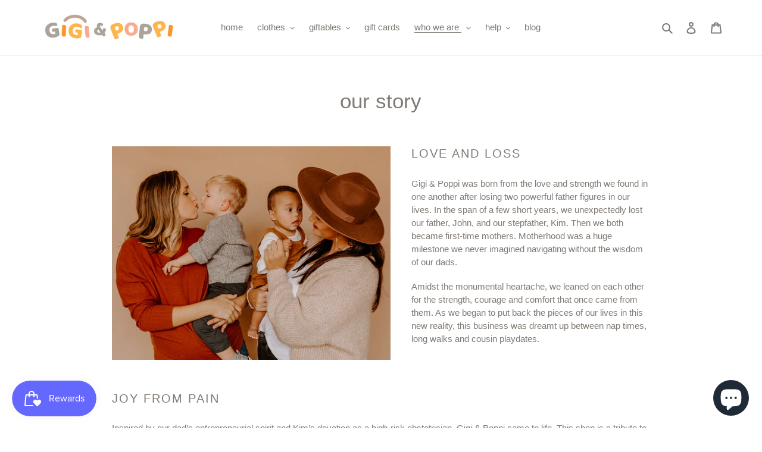

--- FILE ---
content_type: text/javascript
request_url: https://gigiandpoppi.com/cdn/shop/t/2/assets/size-chart-data.js?v=157204645768861732441638128809
body_size: -121
content:
AVADA_SC.campaigns=[],AVADA_SC.settings={id:"6RgIwXBSn5f7oQ6LMkko",modalOverlayColor:"#7b7b7b",linkText:"Size chart",modalTextColor:"#232323",buttonBorderRadius:10,position:"",modalShadow:!0,displayType:"float-button",buttonPosition:"middle-right",mobilePosition:"top",customCss:"",enableGa:!1,modalBgColor:"#FFFFFF",modalLeft:8,homePageInlinePosition:"after",createdAt:{_seconds:1633369300,_nanoseconds:452e6},linkBgColor:"#FFFFFF",buttonRotation:!0,linkTextColor:"#232323",disableWatermark:!1,modalHeader:"Size guides",hideText:!0,customIcon:!1,tableHoverColor:"#FFFFFF",buttonWidth:80,shopDomain:"gigi-and-poppi.myshopify.com",modalWidth:84,buttonHeight:35,hasCustomCss:!0,collectionPageInlinePosition:"after",shopId:"TiCgdPzZ4YxynDr8WeCs",inlinePosition:"after",homePagePosition:"",collectionPagePosition:"",linkIcon:"",modalPosition:"modal-center",modalBorderRadius:10,modalTop:18,showMobile:!0,modalHeight:64,tableAnimation:!0};
//# sourceMappingURL=/cdn/shop/t/2/assets/size-chart-data.js.map?v=157204645768861732441638128809
